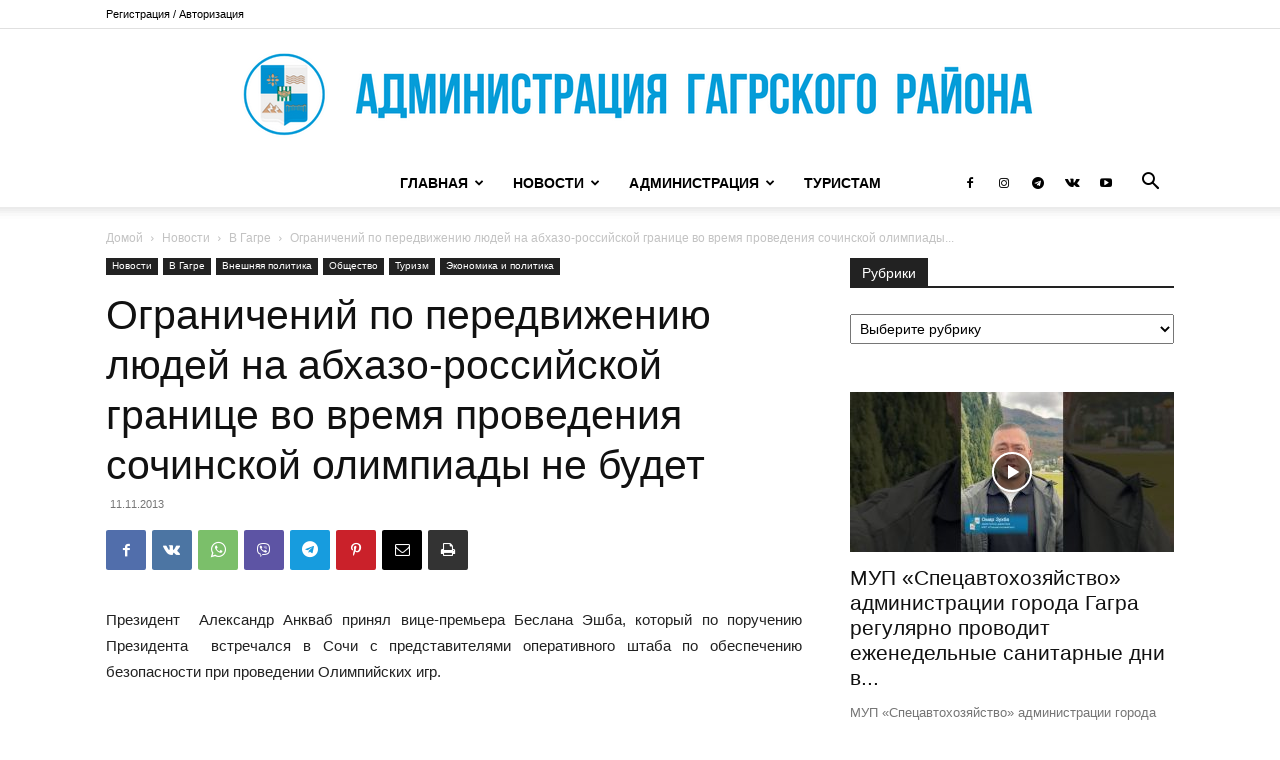

--- FILE ---
content_type: text/html; charset=UTF-8
request_url: https://gagra.biz/wp-admin/admin-ajax.php?td_theme_name=Newspaper&v=12.7.4
body_size: -478
content:
{"6066":47}